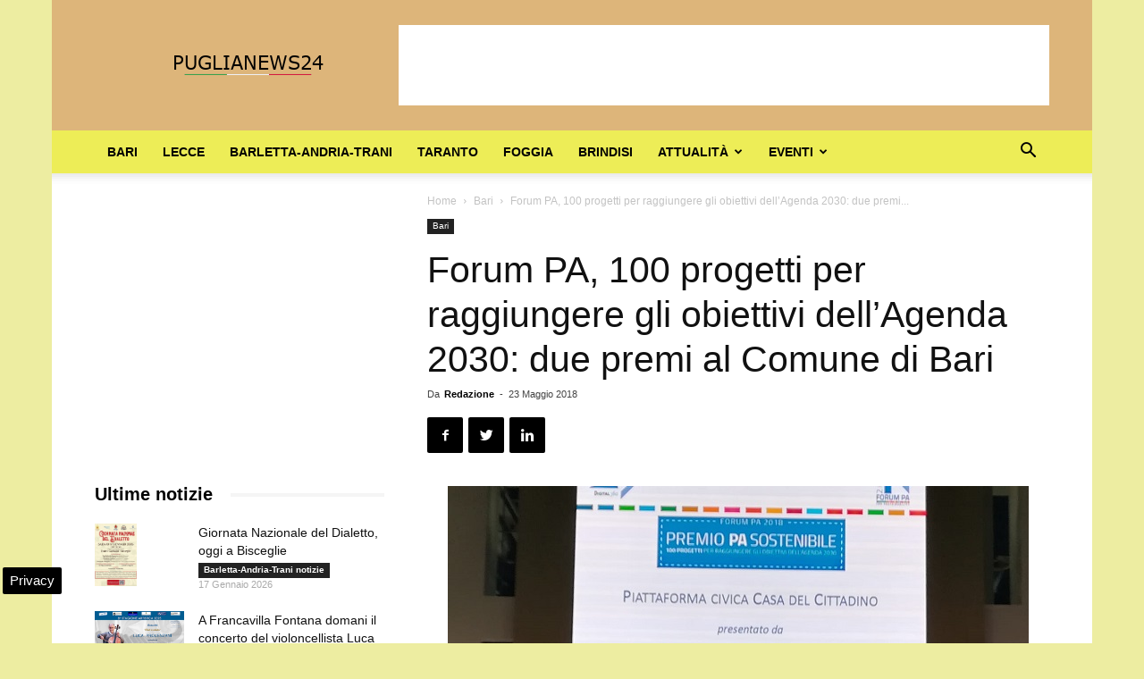

--- FILE ---
content_type: text/html; charset=UTF-8
request_url: https://www.puglianews24.eu/wp-admin/admin-ajax.php?td_theme_name=Newspaper&v=9.2.2
body_size: -1336
content:
{"18925":135}

--- FILE ---
content_type: text/html; charset=utf-8
request_url: https://www.google.com/recaptcha/api2/aframe
body_size: 247
content:
<!DOCTYPE HTML><html><head><meta http-equiv="content-type" content="text/html; charset=UTF-8"></head><body><script nonce="6HAumdiN4YgdAAX4leeKIw">/** Anti-fraud and anti-abuse applications only. See google.com/recaptcha */ try{var clients={'sodar':'https://pagead2.googlesyndication.com/pagead/sodar?'};window.addEventListener("message",function(a){try{if(a.source===window.parent){var b=JSON.parse(a.data);var c=clients[b['id']];if(c){var d=document.createElement('img');d.src=c+b['params']+'&rc='+(localStorage.getItem("rc::a")?sessionStorage.getItem("rc::b"):"");window.document.body.appendChild(d);sessionStorage.setItem("rc::e",parseInt(sessionStorage.getItem("rc::e")||0)+1);localStorage.setItem("rc::h",'1768670123380');}}}catch(b){}});window.parent.postMessage("_grecaptcha_ready", "*");}catch(b){}</script></body></html>